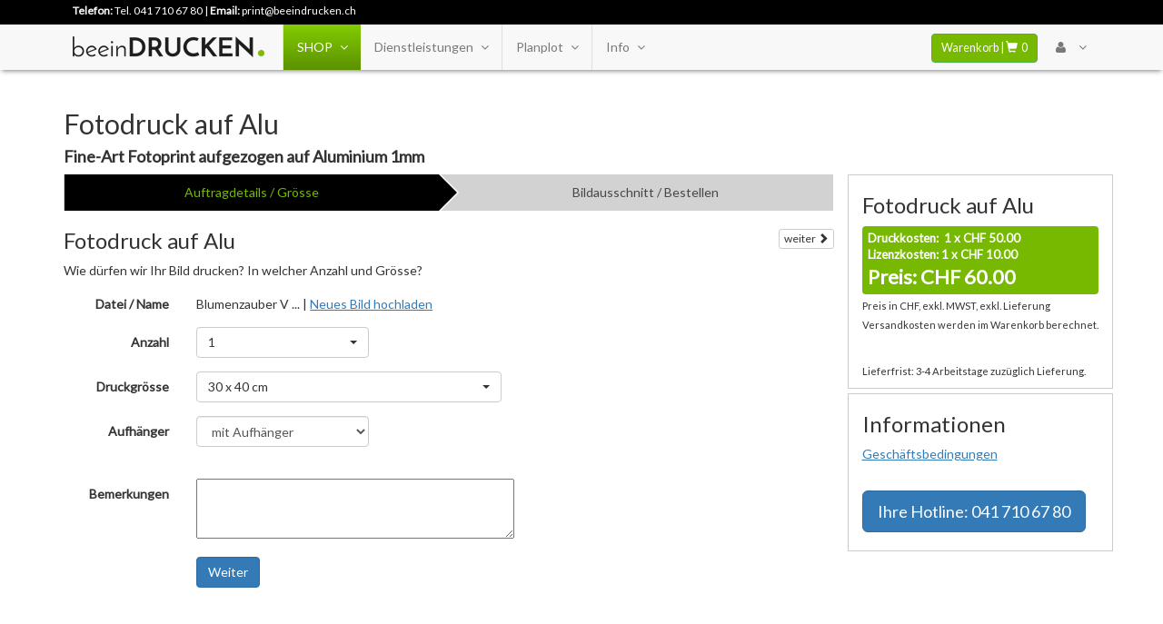

--- FILE ---
content_type: text/html;charset=UTF-8
request_url: https://www.beeindrucken.ch/shop/grossformat/posteralu/403
body_size: 10406
content:
<!DOCTYPE html>

<html lang="de">
<head>
		<meta charset="UTF-8">
	
		<title>beeinDRUCKEN. Druckerei in Zug, Luzern und online 
		</title>


		<meta property="og:image" content="layout/bd2019.jpg">
			 
		
			<meta name="description" content="beeinDRUCKEN AG, Digital Druckerei in Zug, Luzern und online. Drucken von Visitenkarten, Broschueren, Visitenkarten, Flyer u.v.m. in bester Schweizer Qualitaet.">
		
			<meta name="keywords" content="Digital Druckerei, Zug, Luzern, Schweiz, Visitenkarten, Broschueren, Leinwand ,Bilder, Leinwandbild, Fotoleinwand, Galerie, Online Druck, Online Druckerei, Drucken, Scannen, Scan, Planscan, Fotoscam, Flyer, Planplot, Kopierservice, Kopieren, Flyer, Karten, Aufziehen, Kaschierern, Poster">
		
		<meta name="viewport" content="width=device-width, initial-scale=1.0">

		<link rel="apple-touch-icon" sizes="57x57" href="/apple-icon-57x57.png">
		<link rel="apple-touch-icon" sizes="60x60" href="/apple-icon-60x60.png">
		<link rel="apple-touch-icon" sizes="72x72" href="/apple-icon-72x72.png">
		<link rel="apple-touch-icon" sizes="76x76" href="/apple-icon-76x76.png">
		<link rel="apple-touch-icon" sizes="114x114" href="/apple-icon-114x114.png">
		<link rel="apple-touch-icon" sizes="120x120" href="/apple-icon-120x120.png">
		<link rel="apple-touch-icon" sizes="144x144" href="/apple-icon-144x144.png">
		<link rel="apple-touch-icon" sizes="152x152" href="/apple-icon-152x152.png">
		<link rel="apple-touch-icon" sizes="180x180" href="/apple-icon-180x180.png">
		<link rel="icon" type="image/png" sizes="192x192"  href="/android-icon-192x192.png">
		<link rel="icon" type="image/png" sizes="32x32" href="/favicon-32x32.png">
		<link rel="icon" type="image/png" sizes="96x96" href="/favicon-96x96.png">
		<link rel="icon" type="image/png" sizes="16x16" href="/favicon-16x16.png">
		<link rel="manifest" href="/manifest.json">
		<meta name="msapplication-TileColor" content="#ffffff">
		<meta name="msapplication-TileImage" content="/ms-icon-144x144.png">
		<meta name="theme-color" content="#ffffff">
	
		<link rel="shortcut icon" href="https://www.beeindrucken.ch/layout/icons/beeindrucken.png" type="image/x-icon">

		<!-- JQUERY ADDONS -->
		<script type="text/javascript" src="https://www.beeindrucken.ch/js/bootstrap/jquery-1.11.2.min.js"></script>
		<link href="https://www.beeindrucken.ch/js/jfgallery/justifiedGallery.min.css" rel="stylesheet" type="text/css">


		<!-- BOOTSTRAP RESPONSIVE FRAMEWORK -->
		<link rel="stylesheet" href="https://www.beeindrucken.ch/layout/css/bootstrap.min.css">
		<script src="https://www.beeindrucken.ch/js/bootstrap/bootstrap.min.js"></script>

		

	
			<script type="text/javascript" src="https://www.beeindrucken.ch/js/jcrop/js/jquery.Jcrop.js"></script>
			<link rel="stylesheet" href="https://www.beeindrucken.ch/js/jcrop/css/jquery.Jcrop.css" type="text/css" />
		

	<link href="https://www.beeindrucken.ch/layout/css/beeindrucken.ch.css?version=023" rel="styleSheet" type="text/css" media="screen">

	
	
    
    <script type="text/javascript">
		var sessionTimeoutSeconds = 14400;
		var sessionTimeout = sessionTimeoutSeconds * 1000;
		setInterval(function(){window.location.href='#session.baseurl#';},sessionTimeout);
    </script>

	
	<script async src="https://www.googletagmanager.com/gtag/js?id=G-MNR7ZDQL3F"></script>
	<script>
	  window.dataLayer = window.dataLayer || [];
	  function gtag(){dataLayer.push(arguments);}
	  gtag('js', new Date());
	  gtag('config', 'G-MNR7ZDQL3F');
	</script>

	<style>
    @media (max-width: 767px) {
        .shop-menu .nav-tabs {width: 100%!important;border-right: none!important;border-bottom: 1px solid #555!important;}
        .shop-menu .tab-content {width: 100%!important;padding-left: 0!important;}
    }
    .shop-menu .active>a {background:#ccc!important;}
    .shop-menu .tab-pane {width: 100%!important;}
    .shop-menu .nav-tabs>li{padding: 0;margin-bottom: 0;}
    .shop-menu .nav-tabs>li:not([class*="col-"]) {width: 100%!important;}
    .shop-menu .nav-tabs>li>a, .shop-menu .nav-tabs>li.active>a, .shop-menu .nav-tabs>li.active>a:hover, .shop-menu .nav-tabs>li.active>a:focus {margin-right: 0;border-radius: 0; border: none;}
    
    
    @media (min-width: 768px) {
      .shop-menu .navbar .dropdown-toggle {margin-bottom: -1px;border-bottom: 1px solid transparent!important;}
      .shop-menu .navbar.navbar-fixed-bottom .dropdown-toggle {margin-top: -1px;border-top: 1px solid transparent!important;}
    }
	</style>

</head>


<body id="body_anchor">	
<div id="top_anchor"></div>


<div class="modal fade" id="confirm-delete" tabindex="-1" role="dialog" aria-labelledby="myModalLabel" aria-hidden="true" style="display:none;">
    <div class="modal-dialog">
        <div class="modal-content">
            <div class="modal-header">
               <h4>Eintrag L&ouml;schen</h4>
            </div>
            <div class="modal-body">
                Dieser Eintrag wird unwiederruflich gel&ouml;scht!
            </div>
            <div class="modal-footer">
                <button type="button" class="btn btn-default" data-dismiss="modal">Abbrechen</button>
                <button type="button" class="btn btn-danger btn-ok">L&ouml;schen</button>
            </div>
        </div>
    </div>
</div>

<script>
$(document).ready(function() {
    // Wenn das Modal geÃ¶ffnet wird, speichere das data-href im Button
    $('#confirm-delete').on('show.bs.modal', function(e) {
        var href = $(e.relatedTarget).data('href');
        $(this).find('.btn-ok').data('href', href);
    });

    // Beim Klick auf LÃ¶schen-Button: Weiterleitung
    $('#confirm-delete .btn-ok').click(function() {
        var href = $(this).data('href');
        window.location.href = href;
    });
});
</script>




<div class="row contact_panel hidden-sm hidden-xs">
	<div class="container">

		

		<div class="col-md-6">
			<strong>Telefon:</strong> <a href="tel:+417106780">Tel. 041 710 67 80</a> | <strong>Email:</strong> <a href="mailto:print@beeindrucken.ch">print@beeindrucken.ch</a>
		</div>
	</div>
</div>


<nav class="navbar navbar-fixed-top navbar-default" role="navigation">
    <div class="container">

    	<div class="navbar-header">

            <button type="button" class="navbar-toggle" data-toggle="collapse" data-target="#navbar-brand_size_lg">
                <span class="sr-only">Toggle navigation</span>
                <span class="icon-bar"></span><span class="icon-bar"></span><span class="icon-bar"></span>
            </button>

			
				<a class="navbar-brand hidden-xs" href="https://www.beeindrucken.ch"><img src="https://www.beeindrucken.ch/layout/img/logo.png" alt="HOME"></a>
				<a class="navbar-brand hidden-md hidden-lg hidden-sm" href="https://www.beeindrucken.ch"><img src="https://www.beeindrucken.ch/layout/img/logo.png" alt="HOME" style="width:150px; padding-top:5px;"></a>
			

		</div>

		<div class="collapse navbar-collapse" id="navbar-brand_size_lg">
            <!-- All items placed below, will be displayed in the mainbar even on small devices -->
            <ul class="nav navbar-nav navbar-left">
            	<li class="divider"></li>

				
					<li class="dropdown-grid dropdown-onhover">
   					<a data-toggle="dropdown" href="#" class="dropdown-toggle" style="background: rgb(92,145,0); background: linear-gradient(0deg, rgba(92,145,0,1) 0%, rgba(131,204,2,1) 100%, rgba(155,241,3,1) 100%); color:#fff;">SHOP<span class="caret"></span></a>
						 <ul class="dropdown-menu col-xs-12 col-sm-10 col-md-8 col-lg-6 shop-menu" role="menu">
      						<li>
								




<ul class="col-lg-6 col-md-6 col-sm-6 col-xs-12" role="tablist" style="border-bottom: none;border-right: 1px solid #555;">
    
        <li role="presentation" class="active" >
            <a href="#tab1" aria-controls="tab1" role="tab" data-toggle="tab" aria-expanded="true">Favoriten <i class="hidden-xs fa fa-angle-right pull-right"></i></a>
        </li>
    
        <li role="presentation" >
            <a href="#tab2" aria-controls="tab2" role="tab" data-toggle="tab" aria-expanded="true">Werbung <i class="hidden-xs fa fa-angle-right pull-right"></i></a>
        </li>
    
        <li role="presentation" >
            <a href="#tab3" aria-controls="tab3" role="tab" data-toggle="tab" aria-expanded="true">Geschäftsdrucksachen <i class="hidden-xs fa fa-angle-right pull-right"></i></a>
        </li>
    
        <li role="presentation" >
            <a href="#tab4" aria-controls="tab4" role="tab" data-toggle="tab" aria-expanded="true">Schule / Weiterbildung <i class="hidden-xs fa fa-angle-right pull-right"></i></a>
        </li>
    
        <li role="presentation" >
            <a href="#tab5" aria-controls="tab5" role="tab" data-toggle="tab" aria-expanded="true">Vereine <i class="hidden-xs fa fa-angle-right pull-right"></i></a>
        </li>
    
        <li role="presentation" >
            <a href="#tab6" aria-controls="tab6" role="tab" data-toggle="tab" aria-expanded="true">Plakate / Banner <i class="hidden-xs fa fa-angle-right pull-right"></i></a>
        </li>
    
        <li role="presentation" >
            <a href="#tab7" aria-controls="tab7" role="tab" data-toggle="tab" aria-expanded="true">Poster <i class="hidden-xs fa fa-angle-right pull-right"></i></a>
        </li>
    
        <li role="presentation" >
            <a href="#tab8" aria-controls="tab8" role="tab" data-toggle="tab" aria-expanded="true">Fine-Art <i class="hidden-xs fa fa-angle-right pull-right"></i></a>
        </li>
    
        <li role="presentation" >
            <a href="#tab9" aria-controls="tab9" role="tab" data-toggle="tab" aria-expanded="true">Spezielles <i class="hidden-xs fa fa-angle-right pull-right"></i></a>
        </li>
    
    <li class="divider"></li>
    <li role="presentation" >
        <a href="#tabX1" aria-controls="tab#i#" role="tab" data-toggle="tab" aria-expanded="true">Vorlagen <i class="hidden-xs fa fa-angle-right pull-right"></i>
        <span class="desc">Druckprodukte online gestalten</span></a>
    </li>
    <li role="presentation" >
        <a href="#tabX2" aria-controls="tab#i#" role="tab" data-toggle="tab" aria-expanded="true">Produkte <i class="hidden-xs fa fa-angle-right pull-right"></i>
        <span class="desc">Papeterie und andere Artikel</span></a>
    </li>
    <li role="presentation" >
        <a href="#tabX3" aria-controls="tab#i#" role="tab" data-toggle="tab" aria-expanded="true">Poster <i class="hidden-xs fa fa-angle-right pull-right"></i>
        <span class="desc">ab unserer Fotogalerie</span></a>
    </li>

    
    
</ul>

<div class="tab-content col-lg-6 col-md-6 col-sm-6 col-xs-12 no-padding">

    <div role="tabpanel" class="tab-pane active" id="tab1">
         <ul class="nav nav-tabs col-lg-12 col-md-12 col-sm-12" role="tablist" style="float: left; border-bottom: none;">
        
        <li role="presentation" class="">
            <a href="https://www.beeindrucken.ch/shop/pr/visitenkarten" aria-expanded="true">Visitenkarten</a>
         </li>
	
        <li role="presentation" class="">
            <a href="https://www.beeindrucken.ch/shop/kleinformat/diplomarbeit" aria-expanded="true">Diplomarbeit</a>
         </li>
	
        <li role="presentation" class="">
            <a href="https://www.beeindrucken.ch/shop/kleinformat/karten" aria-expanded="true">Karten</a>
         </li>
	
        <li role="presentation" class="">
            <a href="https://www.beeindrucken.ch/shop/pr/postkarten" aria-expanded="true">Postkarten</a>
         </li>
	
        <li role="presentation" class="">
            <a href="https://www.beeindrucken.ch/shop/kleinformat/flyer" aria-expanded="true">Flyer</a>
         </li>
	
        <li role="presentation" class="">
            <a href="https://www.beeindrucken.ch/shop/kleinformat/falzflyer" aria-expanded="true">Falzflyer</a>
         </li>
	
        <li role="presentation" class="">
            <a href="https://www.beeindrucken.ch/shop/kleinformat/banner" aria-expanded="true">Blache - Banner</a>
         </li>
	
        <li role="presentation" class="">
            <a href="https://www.beeindrucken.ch/shop/kleinformat/rollup" aria-expanded="true">Roll-Up Banner</a>
         </li>
	
        <li role="presentation" class="">
            <a href="https://www.beeindrucken.ch/shop/kleinformat/broschueren" aria-expanded="true">Broschüren</a>
         </li>
	
        <li role="presentation" class="">
            <a href="https://www.beeindrucken.ch/shop/kleinformat/couvert" aria-expanded="true">Couvert</a>
         </li>
	
            <li role="presentation" class="">
                <a href="https://www.beeindrucken.ch/shop/grossformat/fotoleinwand" aria-expanded="true">Foto Leinwand</a>
            </li>
	  	
            <li role="presentation" class="">
                <a href="https://www.beeindrucken.ch/shop/grossformat/posterdibond" aria-expanded="true">Fotodruck auf Dibond</a>
            </li>
	  	
        </ul>
    </div>

    <div role="tabpanel" class="tab-pane" id="tab2">
         <ul class="nav nav-tabs col-lg-12 col-md-12 col-sm-12" role="tablist" style="float: left; border-bottom: none;">
        
        <li role="presentation" class="">
            <a href="https://www.beeindrucken.ch/shop/kleinformat/flyer" aria-expanded="true">Flyer</a>
         </li>
	
        <li role="presentation" class="">
            <a href="https://www.beeindrucken.ch/shop/kleinformat/plakate" aria-expanded="true">Plakate A4/A3</a>
         </li>
	
        <li role="presentation" class="">
            <a href="https://www.beeindrucken.ch/shop/kleinformat/plakateapg" aria-expanded="true">Plakate APG</a>
         </li>
	
        <li role="presentation" class="">
            <a href="https://www.beeindrucken.ch/shop/pr/postkarten" aria-expanded="true">Postkarten</a>
         </li>
	
        <li role="presentation" class="">
            <a href="https://www.beeindrucken.ch/shop/kleinformat/broschueren" aria-expanded="true">Broschüren</a>
         </li>
	
        <li role="presentation" class="">
            <a href="https://www.beeindrucken.ch/shop/kleinformat/banner" aria-expanded="true">Blache - Banner</a>
         </li>
	
        <li role="presentation" class="">
            <a href="https://www.beeindrucken.ch/shop/kleinformat/rollup" aria-expanded="true">Roll-Up Banner</a>
         </li>
	
        </ul>
    </div>

    <div role="tabpanel" class="tab-pane" id="tab3">
         <ul class="nav nav-tabs col-lg-12 col-md-12 col-sm-12" role="tablist" style="float: left; border-bottom: none;">
        
        <li role="presentation" class="">
            <a href="https://www.beeindrucken.ch/shop/pr/visitenkarten" aria-expanded="true">Visitenkarten</a>
         </li>
	
        <li role="presentation" class="">
            <a href="https://www.beeindrucken.ch/shop/kleinformat/couvert" aria-expanded="true">Couvert</a>
         </li>
	
        <li role="presentation" class="">
            <a href="https://www.beeindrucken.ch/shop/kleinformat/briefpapier" aria-expanded="true">Briefpapier</a>
         </li>
	
        <li role="presentation" class="">
            <a href="https://www.beeindrucken.ch/shop/kleinformat/broschueren" aria-expanded="true">Broschüren</a>
         </li>
	
        <li role="presentation" class="">
            <a href="https://www.beeindrucken.ch/shop/kleinformat/flyer" aria-expanded="true">Flyer</a>
         </li>
	
        <li role="presentation" class="">
            <a href="https://www.beeindrucken.ch/shop/kleinformat/digitaldruck" aria-expanded="true">Digitaldruck</a>
         </li>
	
        </ul>
    </div>

    <div role="tabpanel" class="tab-pane" id="tab4">
         <ul class="nav nav-tabs col-lg-12 col-md-12 col-sm-12" role="tablist" style="float: left; border-bottom: none;">
        
        <li role="presentation" class="">
            <a href="https://www.beeindrucken.ch/shop/kleinformat/diplomarbeit" aria-expanded="true">Diplomarbeit</a>
         </li>
	
        <li role="presentation" class="">
            <a href="https://www.beeindrucken.ch/shop/kleinformat/plakate" aria-expanded="true">Plakate A4/A3</a>
         </li>
	
        </ul>
    </div>

    <div role="tabpanel" class="tab-pane" id="tab5">
         <ul class="nav nav-tabs col-lg-12 col-md-12 col-sm-12" role="tablist" style="float: left; border-bottom: none;">
        
        <li role="presentation" class="">
            <a href="https://www.beeindrucken.ch/shop/kleinformat/vereinshefte" aria-expanded="true">Vereinsheft</a>
         </li>
	
        <li role="presentation" class="">
            <a href="https://www.beeindrucken.ch/shop/kleinformat/vereinsheftmitsponsoring" aria-expanded="true">Vereinsheft mit Sponsoring</a>
         </li>
	
        <li role="presentation" class="">
            <a href="https://www.beeindrucken.ch/shop/kleinformat/flyer" aria-expanded="true">Flyer</a>
         </li>
	
        <li role="presentation" class="">
            <a href="https://www.beeindrucken.ch/shop/kleinformat/plakate" aria-expanded="true">Plakate A4/A3</a>
         </li>
	
        </ul>
    </div>

    <div role="tabpanel" class="tab-pane" id="tab6">
         <ul class="nav nav-tabs col-lg-12 col-md-12 col-sm-12" role="tablist" style="float: left; border-bottom: none;">
        
        <li role="presentation" class="">
            <a href="https://www.beeindrucken.ch/shop/kleinformat/plakate" aria-expanded="true">Plakate A4/A3</a>
         </li>
	
        <li role="presentation" class="">
            <a href="https://www.beeindrucken.ch/shop/kleinformat/plakateapg" aria-expanded="true">Plakate APG</a>
         </li>
	
        <li role="presentation" class="">
            <a href="https://www.beeindrucken.ch/shop/kleinformat/banner" aria-expanded="true">Blache - Banner</a>
         </li>
	
        <li role="presentation" class="">
            <a href="https://www.beeindrucken.ch/shop/kleinformat/rollup" aria-expanded="true">Roll-Up Banner</a>
         </li>
	
        </ul>
    </div>

    <div role="tabpanel" class="tab-pane" id="tab7">
         <ul class="nav nav-tabs col-lg-12 col-md-12 col-sm-12" role="tablist" style="float: left; border-bottom: none;">
        
            <li role="presentation" class="">
                <a href="https://www.beeindrucken.ch/shop/grossformat/fotoleinwand" aria-expanded="true">Foto Leinwand</a>
            </li>
	  	
            <li role="presentation" class="">
                <a href="https://www.beeindrucken.ch/shop/grossformat/fineartfoto" aria-expanded="true">Fotopapier satin</a>
            </li>
	  	
            <li role="presentation" class="">
                <a href="https://www.beeindrucken.ch/shop/grossformat/posteralu" aria-expanded="true">Fotodruck auf Alu</a>
            </li>
	  	
            <li role="presentation" class="">
                <a href="https://www.beeindrucken.ch/shop/grossformat/posterforex" aria-expanded="true">Fotodruck auf Forex</a>
            </li>
	  	
            <li role="presentation" class="">
                <a href="https://www.beeindrucken.ch/shop/grossformat/easytack" aria-expanded="true">Klebeposter</a>
            </li>
	  	
            <li role="presentation" class="">
                <a href="https://www.beeindrucken.ch/shop/grossformat/acrylglas" aria-expanded="true">Acrylglas</a>
            </li>
	  	
            <li role="presentation" class="">
                <a href="https://www.beeindrucken.ch/shop/grossformat/posterdibond" aria-expanded="true">Fotodruck auf Dibond</a>
            </li>
	  	
            <li role="presentation" class="">
                <a href="https://www.beeindrucken.ch/shop/grossformat/hahnemuehlephotorag" aria-expanded="true">Hahnemühle Photo Rag 188g</a>
            </li>
	  	
            <li role="presentation" class="">
                <a href="https://www.beeindrucken.ch/shop/grossformat/hahnemuehlephotoglossy" aria-expanded="true">Hahnemühle Photo Glossy 260g</a>
            </li>
	  	
        </ul>
    </div>

    <div role="tabpanel" class="tab-pane" id="tab8">
         <ul class="nav nav-tabs col-lg-12 col-md-12 col-sm-12" role="tablist" style="float: left; border-bottom: none;">
        
            <li role="presentation" class="">
                <a href="https://www.beeindrucken.ch/shop/grossformat/acrylglas" aria-expanded="true">Acrylglas</a>
            </li>
	  	
            <li role="presentation" class="">
                <a href="https://www.beeindrucken.ch/shop/grossformat/hahnemuehlephotorag" aria-expanded="true">Hahnemühle Photo Rag 188g</a>
            </li>
	  	
            <li role="presentation" class="">
                <a href="https://www.beeindrucken.ch/shop/grossformat/posterdibond" aria-expanded="true">Fotodruck auf Dibond</a>
            </li>
	  	
            <li role="presentation" class="">
                <a href="https://www.beeindrucken.ch/shop/grossformat/posteralu" aria-expanded="true">Fotodruck auf Alu</a>
            </li>
	  	
        </ul>
    </div>

    <div role="tabpanel" class="tab-pane" id="tab9">
         <ul class="nav nav-tabs col-lg-12 col-md-12 col-sm-12" role="tablist" style="float: left; border-bottom: none;">
        
        <li role="presentation" class="">
            <a href="https://www.beeindrucken.ch/shop/kleinformat/banner" aria-expanded="true">Blache - Banner</a>
         </li>
	
        <li role="presentation" class="">
            <a href="https://www.beeindrucken.ch/shop/kleinformat/rollup" aria-expanded="true">Roll-Up Banner</a>
         </li>
	
        <li role="presentation" class="">
            <a href="https://www.beeindrucken.ch/shop/kleinformat/anhaenger" aria-expanded="true">Anhänger</a>
         </li>
	
        <li role="presentation" class="">
            <a href="https://www.beeindrucken.ch/shop/kleinformat/digitaldruck" aria-expanded="true">Digitaldruck</a>
         </li>
	
        <li role="presentation" class="">
            <a href="https://www.beeindrucken.ch/shop/pr/tragetaschen" aria-expanded="true">Tragetaschen</a>
         </li>
	
            <li role="presentation" class="">
                <a href="https://www.beeindrucken.ch/shop/grossformat/leinwandaufforex" aria-expanded="true">Leinwand auf Forex</a>
            </li>
	  	
        </ul>
    </div>

    <div role="tabpanel" class="tab-pane" id="tabX1">
         <ul class="nav nav-tabs col-lg-12 col-md-12 col-sm-12" role="tablist" style="float: left; border-bottom: none;">
                <li class="dropdown-header">Vorlagen Online Designer</li>
                <li class="divider no-margin"></li>
            
		        <li role="presentation" class="">
                    <a href="https://www.beeindrucken.ch/content/designervorlagen#Visitenkarten" aria-expanded="true">Visitenkarten</a>
                </li>
			
		        <li role="presentation" class="">
                    <a href="https://www.beeindrucken.ch/content/designervorlagen#Couvert" aria-expanded="true">Couvert</a>
                </li>
			
		        <li role="presentation" class="">
                    <a href="https://www.beeindrucken.ch/content/designervorlagen#Weihnachtskarten" aria-expanded="true">Weihnachtskarten</a>
                </li>
			
		        <li role="presentation" class="">
                    <a href="https://www.beeindrucken.ch/content/designervorlagen#Tragetasche" aria-expanded="true">Tragetasche</a>
                </li>
			
		        <li role="presentation" class="">
                    <a href="https://www.beeindrucken.ch/content/designervorlagen#Karten" aria-expanded="true">Karten</a>
                </li>
			
		        <li role="presentation" class="">
                    <a href="https://www.beeindrucken.ch/content/designervorlagen#Postkarten" aria-expanded="true">Postkarten</a>
                </li>
			
		        <li role="presentation" class="">
                    <a href="https://www.beeindrucken.ch/content/designervorlagen#Hochzeitskarten" aria-expanded="true">Hochzeitskarten</a>
                </li>
			
		        <li role="presentation" class="">
                    <a href="https://www.beeindrucken.ch/content/designervorlagen#Geburtskarten" aria-expanded="true">Geburtskarten</a>
                </li>
			
		        <li role="presentation" class="">
                    <a href="https://www.beeindrucken.ch/content/designervorlagen#Anhänger" aria-expanded="true">Anhänger</a>
                </li>
			
        </ul>
    </div>

    
    

    <div role="tabpanel" class="tab-pane" id="tabX2">
         <ul class="nav nav-tabs col-lg-12 col-md-12 col-sm-12" role="tablist" style="float: left; border-bottom: none;">
                <li class="dropdown-header">Produktkategorien</li>
                <li class="divider no-margin"></li>
            
		        <li role="presentation" class="">
                    <a href="https://www.beeindrucken.ch/produkte/1" aria-expanded="true">Schreibtisch</a>
                </li>
			
		        <li role="presentation" class="">
                    <a href="https://www.beeindrucken.ch/produkte/17" aria-expanded="true">Aufkleber</a>
                </li>
			
		        <li role="presentation" class="">
                    <a href="https://www.beeindrucken.ch/produkte/7" aria-expanded="true">Couvert</a>
                </li>
			
		        <li role="presentation" class="">
                    <a href="https://www.beeindrucken.ch/produkte/3" aria-expanded="true">Aufhänger</a>
                </li>
			
		        <li role="presentation" class="">
                    <a href="https://www.beeindrucken.ch/produkte/4" aria-expanded="true">Schreibutensilien</a>
                </li>
			
        </ul>
    </div>

    
    

     <div role="tabpanel" class="tab-pane" id="tabX3">
         <ul class="nav nav-tabs col-lg-12 col-md-12 col-sm-12" role="tablist" style="float: left; border-bottom: none;">
                <li class="dropdown-header">Poster Galerie Kategorien</li>
                <li class="divider no-margin"></li>
                
		        <li role="presentation" class="">
                    <a href="https://www.beeindrucken.ch/galerie/category/19" aria-expanded="true">Architektur</a>
                </li>
                
		        <li role="presentation" class="">
                    <a href="https://www.beeindrucken.ch/galerie/category/1" aria-expanded="true">Business</a>
                </li>
                
		        <li role="presentation" class="">
                    <a href="https://www.beeindrucken.ch/galerie/category/2" aria-expanded="true">Essen und Trinken</a>
                </li>
                
		        <li role="presentation" class="">
                    <a href="https://www.beeindrucken.ch/galerie/category/18" aria-expanded="true">Fahrzeuge</a>
                </li>
                
		        <li role="presentation" class="">
                    <a href="https://www.beeindrucken.ch/galerie/category/20" aria-expanded="true">Ferien</a>
                </li>
                
		        <li role="presentation" class="">
                    <a href="https://www.beeindrucken.ch/galerie/category/8" aria-expanded="true">Forschung und Medizin</a>
                </li>
                
		        <li role="presentation" class="">
                    <a href="https://www.beeindrucken.ch/galerie/category/9" aria-expanded="true">Freizeit und Sport</a>
                </li>
                
		        <li role="presentation" class="">
                    <a href="https://www.beeindrucken.ch/galerie/category/4" aria-expanded="true">Gesundheit und Pflege</a>
                </li>
                
		        <li role="presentation" class="">
                    <a href="https://www.beeindrucken.ch/galerie/category/6" aria-expanded="true">Illustrationen und Skizzen</a>
                </li>
                
		        <li role="presentation" class="">
                    <a href="https://www.beeindrucken.ch/galerie/category/15" aria-expanded="true">Industrie</a>
                </li>
                
		        <li role="presentation" class="">
                    <a href="https://www.beeindrucken.ch/galerie/category/12" aria-expanded="true">Kunst</a>
                </li>
                
		        <li role="presentation" class="">
                    <a href="https://www.beeindrucken.ch/galerie/category/17" aria-expanded="true">Makro</a>
                </li>
                
		        <li role="presentation" class="">
                    <a href="https://www.beeindrucken.ch/galerie/category/5" aria-expanded="true">Mode</a>
                </li>
                
		        <li role="presentation" class="">
                    <a href="https://www.beeindrucken.ch/galerie/category/7" aria-expanded="true">Natur</a>
                </li>
                
		        <li role="presentation" class="">
                    <a href="https://www.beeindrucken.ch/galerie/category/13" aria-expanded="true">Objekte und Equipment</a>
                </li>
                
		        <li role="presentation" class="">
                    <a href="https://www.beeindrucken.ch/galerie/category/14" aria-expanded="true">Personen</a>
                </li>
                
		        <li role="presentation" class="">
                    <a href="https://www.beeindrucken.ch/galerie/category/22" aria-expanded="true">Planzen und Blumen</a>
                </li>
                
		        <li role="presentation" class="">
                    <a href="https://www.beeindrucken.ch/galerie/category/10" aria-expanded="true">Reise und Landschaften</a>
                </li>
                
		        <li role="presentation" class="">
                    <a href="https://www.beeindrucken.ch/galerie/category/16" aria-expanded="true">Technologie</a>
                </li>
                
		        <li role="presentation" class="">
                    <a href="https://www.beeindrucken.ch/galerie/category/11" aria-expanded="true">Unterhaltung</a>
                </li>
                
                <li class="divider no-margin"></li>
                <li role="presentation" class="">
                    <a href="https://www.beeindrucken.ch/galerie" aria-expanded="true">Galerie durchsuchen</a>
                </li>
        </ul>
    </div>
    
</div>




<script>// Prevent unexpected menu close
    $(window).load(function(){ $(document).on('click', '.navbar .dropdown-menu', function(e){e.stopPropagation();})});

    // Tabs on hover
    
 </script>
 
      						</li>
      					</ul>
  					</li>
				

                <li class="dropdown-wide dropdown-onhover hidden-sm">
   				<a data-toggle="dropdown" href="#" class="dropdown-toggle">Dienstleistungen<span class="caret"></span></a>
      				 <ul class="dropdown-menu" role="menu">
      					<li>
							
		<div class="col-sm-12 col-lg-3 col-md-3">
			<h4 style="border-bottom: 1px solid #555; padding-left:15px; margin-bottom:10px;">Kleinformat</h4>
			 <ul>
                  <li><a href="https://www.beeindrucken.ch/digitaldruck">Digitaldruck</a></li>
                  <li><a href="https://www.beeindrucken.ch/offsetdruck">Offsetdruck</a></li>
                  <li><a href="https://www.beeindrucken.ch/visitenkarten">Visitenkarten</a></li>
				  <li><a href="https://www.beeindrucken.ch/karten">Karten</a></li>
				  <li><a href="https://www.beeindrucken.ch/faltkarten">Faltkarten</a></li>
				  <li><a href="https://www.beeindrucken.ch/postkarten">Postkarten</a></li>
				  <li><a href="https://www.beeindrucken.ch/broschueren">Brosch&uuml;ren</a></li>
				  <li><a href="https://www.beeindrucken.ch/flyer">Flyer</a></li>
				  <li><a href="https://www.beeindrucken.ch/diplomarbeit">Diplomarbeit</a></li>
                  <li><a href="https://www.beeindrucken.ch/kleber">Kleber & Sticker</a></li>
                  <li><a href="https://www.beeindrucken.ch/kopierservice">Kopierservice</a></li>
             </ul>	
		</div>
		<div class="col-sm-12 col-lg-3 col-md-4">
			<h4 style="border-bottom: 1px solid #555; padding-left:15px; margin-bottom:10px;">Grossformat</h4>
			<ul>
                <li><a href="https://www.beeindrucken.ch/fineart">Fine-Art Print</a></li>
				<li><a href="https://www.beeindrucken.ch/poster">Poster drucken</a></li>
				<li><a href="https://www.beeindrucken.ch/leinwand">Leinwandbilder</a></li>
				<li><a href="https://www.beeindrucken.ch/plakate">Plakate</a></li>
				<li><a href="https://www.beeindrucken.ch/planplot">Planplot</a></li>
				<li><a href="https://www.beeindrucken.ch/plankopie">Plankopie</a></li>
				<li><a href="https://www.beeindrucken.ch/planscan">Planscan</a></li>
				<li><a href="https://www.beeindrucken.ch/vektorisieren">Vektorisieren</a></li>
            </ul>
		</div>
		<div class="col-sm-12 col-lg-3 col-md-4">
			<h4 style="border-bottom: 1px solid #555; padding-left:15px; margin-bottom:10px;">Weitere</h4>
			<ul>
                <li><a href="https://www.beeindrucken.ch/beschriften">Beschriften</a></li>
				<li><a href="https://www.beeindrucken.ch/signaletik">Signaletik</a></li>
				<li><a href="https://www.beeindrucken.ch/textildruck">Textildruck</a></li>
                <li><a href="https://www.beeindrucken.ch/content/personalisieren">Personalisieren</a></li>
				<li><a href="https://www.beeindrucken.ch/content/ausruesten">Ausr&uuml;sten</a></li>
				<li><a href="https://www.beeindrucken.ch/content/binden">Binden</a></li>
				<li><a href="https://www.beeindrucken.ch/content/veredeln">Veredeln</a></li>
				<li><a href="https://www.beeindrucken.ch/content/gestaltung">Satz und Gestaltung</a></li>
				<li><a href="https://www.beeindrucken.ch/content/lieferservice">Lieferservice</a></li>

				
            </ul>
		</div>
		
	
      					</li>
      				</ul>
  				</li>

				<li class="divider"></li>

                <li class="dropdown-grid dropdown-onhover">
   					<a data-toggle="dropdown" href="#" class="dropdown-toggle">Planplot<span class="caret"></span></a>
					<div class="dropdown-grid-wrapper">
      				 <ul class="dropdown-menu col-xs-12 col-sm-8 col-md-6 col-lg-4" role="menu">
      					<li>
							
		<h4 style="border-bottom: 1px solid #555; padding-left:15px; margin-bottom:10px;">Plotdienstleistungen</h4>
	
		<ul class="col-sm-12">
		 	<li><a href="https://www.rhmail.ch" target="_blank"><strong>RHMAIL</strong> | Projektverwaltung</a></li>
			<li><a href="https://www.fastplot.ch" target="_blank"><strong>Fastplot</strong> | Planplot Auftragstool</a></li>
			<li><a href="https://tc.fastplot.ch" target="_blank"><strong>Fastplot TC!</strong> | Plotten ab Trimble Connect</a></li>
        </ul>	
	
      					</li>
      				</ul>
					</div>
  				</li>

				<li class="divider"></li>

				
				
  				<li class="dropdown-grid dropdown-onhover">
   					<a data-toggle="dropdown" href="#" class="dropdown-toggle">Info<span class="caret"></span></a>
      				 <div class="dropdown-grid-wrapper">
      				 <ul class="dropdown-menu col-xs-12 col-sm-5 col-md-6 col-lg-6" role="menu">
      					<li>
							
		<h4 style="border-bottom: 1px solid #555; padding-left:15px; margin-bottom:10px;">Über Uns</h4>

	
		<ul class="col-sm-12 col-lg-4 col-md-4">
		
		 	<li><a href="https://www.beeindrucken.ch/ueberuns">Wer sind wir</a></li>
			<li><a href="https://www.beeindrucken.ch/kontakt">Kontakt</a></li>
			<li><a href="https://www.beeindrucken.ch/jobs">Offene Stellen</a></li>
        </ul>	

		<ul class="col-sm-12 col-lg-4 col-md-4">
			<li><a href="https://www.beeindrucken.ch/oeffnungszeiten">Öffnungszeiten</a></li>
			<li><a href="https://www.beeindrucken.ch/zug">Standort Zug</a></li>
			<li><a href="https://www.beeindrucken.ch/luzern">Standort Luzern</a></li>
        </ul>

		<ul class="col-sm-12 col-lg-4 col-md-4">
			<li><a href="https://www.beeindrucken.ch/versand">Lieferung und Versand</a></li>
          	<li><a href="https://www.beeindrucken.ch/dateiupload">Datei Upload</a></li>
			<li><a href="https://www.beeindrucken.ch/klimaneutral">Klimaneutral</a></li>
		</ul>

      					</li>
      				</ul>
      				</div>
  				</li>
			
            </ul>

            <ul class="nav navbar-nav navbar-right">
             	
  					<li>
  						 <a href="https://www.beeindrucken.ch/index.cfm/shop/warenkorb" title="Warenkorb &ouml;ffnen" class="btn btn-success" style="background-color:#76B900; color:#fff; font-size:0.9em; padding:5px 10px 5px 10px; margin:10px 5px 0 0;">
							<span class="hidden-sm hidden-md">Warenkorb | </span><span class="glyphicon glyphicon-shopping-cart"></span>&nbsp;&nbsp;<span id="wk_itemcount">0
						</a>
  					</li>

               <li class="dropdown-grid dropdown-onhover">
                	<a data-toggle="dropdown" href="#" class="dropdown-toggle" aria-label="User Menu Login">
                		<i class="fa fa-user"></i>&nbsp;<span class="hidden-sm hidden-md hidden-lg">Login</span>
                		<span class="caret"></span>
                	</a>

                	<div class="dropdown-grid-wrapper" role="menu" style="direction: rtl; float: right;">
                		<ul class="dropdown-menu col-xs-12 col-sm-8 col-md-6 col-lg-4" role="menu">
                            <li>
                            	

	<h4 style="border-bottom: 1px solid #555; padding-left:15px; margin-bottom:10px;">Anmelden</h4>
    <form action="https://www.beeindrucken.ch/users/login" method="post" id="loginform" class="form-horizontal" role="form">
		<div class="form-group">
        	<label for="login_email" class="col-sm-3 control-label">Email</label>
            <div class="col-sm-9">
                 <input type="email" id="login_email" name="email" class="form-control" autocomplete="off" placeholder="Email" required>
			</div>
		</div>
		
		<div class="form-group">
			<label for="login_password" class="col-sm-3 control-label">Passwort</label>
			<div class="col-sm-9">
				<input type="password" id="login_password" name="password" minlength="4" maxlength="20" class="form-control" autocomplete="off" placeholder="Passwort" required>
			</div>
		</div>
		
		<div class="form-group">
			<div class="col-sm-offset-3 col-sm-5">
            	<!--<div class="checkbox"><label><input type="checkbox">speichern</label></div>-->
       		</div>
       
        <div class="col-sm-4"><button type="submit" name="login" class="btn btn-primary">Anmelden</button></div>
		</div>
	</form>
	<p>Haben Sie noch kein Login? <a href="https://www.beeindrucken.ch/users/register">Jetzt registrieren</a></p>
	<p>Ben&ouml;tigen Sie ein neues Passwort? <a href="https://www.beeindrucken.ch/users/passwortvergessen">Passwort zur&uuml;cksetzen</a></p>
	
	<script language="Javascript">
	 jQuery(function() {
		$('#loginform').validator().on('submit', function (e) {
	  		if (e.isDefaultPrevented()) {
	  			$('#login_email').focus();
	  		} else {
	      		return true;
		  	}
		  	return false;
		});
 	 });
	</script>


                            </li>
                		</ul>
                	</div>
  				</li>

  				
  			</ul>
        </div>

    </div>
</nav>

<script>
    $( window ).load(function() {
        $(document).on('click', '.navbar .dropdown-menu', function(e) {e.stopPropagation();})
    });
</script> 

	<div class="container shopframe">
	
		<h2>Fotodruck auf Alu</h2>
		<h4><b>Fine-Art Fotoprint aufgezogen auf Aluminium 1mm</b>
</h4>
	
	  <div class="row">
		<div class="col-sm-8 col-lg-9 col-md-9" style="min-height:600px;">

		
	
<form action="https://www.beeindrucken.ch/index.cfm/shop/grossformat/warenkorb" method="post" id="lrg_bestellform" class="form-horizontal">

<ul class="nav nav-pills nav-justified nav-wizard product_tabs">
		<li class="active"><a data-toggle="tab" href="#lrg_details">Auftragdetails / Grösse</a><div class="nav-arrow"></li>
		<li><div class="nav-wedge"></div><a data-toggle="tab" href="#lrg_cut">Bildausschnitt / Bestellen</a></li>
</ul>

<div class="tab-content">
	<div id="lrg_details" class="tab-pane fade in active">
		
		<div class="backfwd">
			<a href="javascript:tabFwd();" class="btn btn-default btn-xs">weiter <span class="glyphicon glyphicon-chevron-right"></span></a>
		</div>
		
		<h3>Fotodruck auf Alu</h3>
		<p>Wie dürfen wir Ihr Bild drucken? In welcher Anzahl und Grösse?</p>
		
		<div class="form-group">
   			<label class="control-label col-sm-2" for="imagename" >Datei / Name</label>
   			<div class="col-sm-7" style="margin-top:7px;">Blumenzauber V                ...
   				| <a href="https://www.beeindrucken.ch/index.cfm/shop/grossformat/upload" class="smalllink">Neues Bild hochladen</a>
   			</div>
		</div>
		
		
			<div id="anzahl">
				
<div class="form-group">
   	<label class="control-label col-sm-2" for="anzahl">Anzahl</label>
   	<div class="col-sm-3">
   		<select name="anzahl" id="sel_anzahl" class="selecter form-control selectpicker">
			<option value="1">1</option>
			<option value="2">2</option>
			<option value="3">3</option>
			<option value="4">4</option>
			<option value="5">5</option>
			<option value="6">6</option>
			<option value="7">7</option>
			<option value="8">8</option>
			<option value="9">9</option>
			<option value="10">10</option>
		</select>
	</div>
</div>

			</div>
				
			<div id="formate">
				
	<div class="form-group">
	<label class="control-label col-sm-2" for="formatid">Druckgrösse</label>
	<div class="col-sm-5">
		<select name="formatid" id="sel_formatid" class="selecter form-control selectpicker show-tick">
		
		
			<option value="154" selected  data-subtext=" CHF 45.00">30 x 40 cm</option>
		
		
			<option value="155"   data-subtext=" CHF 49.00">40 x 40 cm</option>
		
		
			<option value="156"   data-subtext=" CHF 59.00">40 x 50 cm</option>
		
		
			<option value="157"   data-subtext=" CHF 68.00">40 x 60 cm</option>
		
		
			<option value="158"   data-subtext=" CHF 92.00">40 x 90 cm</option>
		
		
			<option value="159"   data-subtext=" CHF 98.00">40 x 100 cm</option>
		
		
			<option value="160"   data-subtext=" CHF 84.00">50 x 60 cm</option>
		
		
			<option value="161"   data-subtext=" CHF 91.00">50 x 70 cm</option>
		
		
			<option value="162"   data-subtext=" CHF 96.00">60 x 60 cm</option>
		
		
			<option value="163"   data-subtext=" CHF 121.00">60 x 80 cm</option>
		
		
			<option value="164"   data-subtext=" CHF 127.00">60 x 84 cm</option>
		
		
			<option value="165"   data-subtext=" CHF 130.00">60 x 90 cm</option>
		
		
			<option value="166"   data-subtext=" CHF 176.00">60 x 120 cm</option>
		
		
			<option value="167"   data-subtext=" CHF 159.00">70 x 100 cm</option>
		
		
			<option value="168"   data-subtext=" CHF 149.00">80 x 80 cm</option>
		
		
			<option value="169"   data-subtext=" CHF 219.00">80 x 120 cm</option>
		
		
			<option value="232"   data-subtext=" CHF 228.00">84 x 120 cm</option>
		
		</select>
	</div>
  </div>

			</div>
				
			
				
			
				<div id="aufhaenger">
					
	<div class="form-group">
	   	<label class="control-label col-sm-2" for="aufhaenger">Aufhänger</label>
	   	<div class="col-sm-3">
			<select name="aufhaenger" id="sel_aufhaenger" class="selecter form-control">
				<option value="1">mit Aufhänger</option>
				<option value="0">ohne Aufhänger</option>
			</select><br/>	
		</div>
	</div>

				</div>
			
				
			<div id="bemerkungen">
				
<div class="form-group">
   	<label class="control-label col-sm-2" for="bemerkungen">Bemerkungen</label>
   	<div class="col-sm-5">
   		<textarea name="bemerkungen" cols="47" rows="3"></textarea>
	</div>
</div>

			</div>
			
			<div class="form-group">
				<label class="control-label col-sm-2" for="buttons"></label>
				<div class="col-sm-9">
					<button type="button" id="lrg_prod_next" name="lrg_prod_next" class="btn btn-primary">Weiter</button>
				</div>
			</div>
			
			<div id="javascript_dummy"></div>
		 	
		 	<br/><br/>
			
	</div>

	<div id="lrg_cut" class="tab-pane fade in">
	
		<div class="backfwd">
			<a href="javascript:tabBack();" class="btn btn-default btn-xs"><span class="glyphicon glyphicon-chevron-left"></span> zurück</a>
		</div>
		
		<h3>Bildausschnitt</h3>
			
				<p>Bitte wählen Sie den Bildausschnitt, dieser ist abhängig von der gewählten Druckgrösse.<br/>Die gestrichelte Linie stellt den Druckbereich dar, dieser wird auf dem gedruckten Bild zu sehen sein.</p>
			
		
	<div class="row">
		<br/>
		
		<div style="float:left; padding-right:20px;">
			

<div id="lrg_imgviewandcut">
	<img src="https://www.beeindrucken.ch/thmb/2012/27/403.T2.jpg" id="cropbox" width="700" height="467">
</div>



<input type="hidden" id="lrg_image_w" name="lrg_image_w" value="0">
<input type="hidden" id="lrg_image_h" name="lrg_image_h" value="0">
<input type="hidden" id="lrg_image_x" name="lrg_image_x" value="0">
<input type="hidden" id="lrg_image_y" name="lrg_image_y" value="0">
<input type="hidden" id="lrg_image_wx" name="lrg_image_wx" value="0" >
<input type="hidden" id="lrg_image_hy" name="lrg_image_hy" value)"0" >




<script language="Javascript" type="text/javascript">
	var jcrop_api;
	
		jcrop_api = $.Jcrop('#cropbox');
		//jcrop_api.animateTo([661, 0, 39, 467]);
		jcrop_api.setSelect([331.5,233.5,330.5,234.5]);
	
		jcrop_api.setOptions({
			onChange: updatevalues,
					
			allowSelect:false
		});
	
	//var interval = setInterval(createJcropArea, 2000);
		
	function updatevalues(coords)
	{
		if (parseInt(coords.w) > 0)
		{
				$('#lrg_image_w').val(coords.w);
				$('#lrg_image_h').val(coords.h);
				$('#lrg_image_x').val(coords.x);
				$('#lrg_image_y').val(coords.y);
				$('#lrg_image_wx').val(coords.x+coords.w);
				$('#lrg_image_hy').val(coords.y+coords.h);
		}

	}

</script>


		</div>
	
		<div style="float:left; min-width:150px;">
			
			
			<h3>Fotodruck auf Alu</h3>
			
			<p>Sind alle Angaben Korrekt und haben Sie den gewünschten Bildausschnitt gewählt?</p>
			
			<div id="jobkontrolle">
				

						<div class="row">
							<div class="col-sm-3">Qualitätsprüfung</div>
							<div class="col-sm-7">
								
									<span class="glyphicon glyphicon-thumbs-up glyph-green"></span> SEHR GUT
									
							</div>
						</div>

			

		<div class="row">
			<div class="col-sm-3">Anzahl</div>
			<div class="col-sm-7">1</div>
		</div>

		<div class="row">
			<div class="col-sm-3">Grösse</div>
			<div class="col-sm-7">
				30 x
				40 cm
			</div>
		</div>

		
			<div class="row">
				<div class="col-sm-3">Aufhänger</div>
				<div class="col-sm-7">
					mit Aufhänger
				</div>
			</div>
		

		<br/>

		<div class="row">
			<div class="col-sm-3">Lieferfrist</div>
			<div class="col-sm-7"><strong>3-4 Arbeitstage zuzüglich Lieferung</strong></div>
		</div>

	
			</div>
			
			<br/>
			<div>
				<a href="Javascript:document.location.href='https://www.beeindrucken.ch';" id="lrg_prod_wk" name="lrg_prod_wk" class="btn btn-secondary">Abbrechen</a>
				<button type="submit" id="lrg_prod_wk" name="lrg_prod_wk" class="btn btn-primary">Jetzt Bestellen</button>
			</div>
			
		</div>
	
	</div>
	
	</div>

</div>


	<script language="Javascript">
		
		function preisupdate(){
			
			jQuery(window).trigger('resize');
			
			var urlvars = '&fid=' + $('#sel_formatid').val();	
					
			if ($("#sel_rahmenbreite").length > 0){
 			 	urlvars = urlvars + '&rb=' + $('#sel_rahmenbreite').val();
			}
			if ($("#sel_seitendruck").length > 0){
 			 	urlvars = urlvars + '&sd=' + $('#sel_seitendruck').val();
			}
			if ($("#sel_anzahl").length > 0){
 			 	urlvars = urlvars + '&anz=' + $('#sel_anzahl').val();
			}
			if ($("#sel_aufhaenger").length > 0){
 			 	urlvars = urlvars + '&ah=' + $('#sel_aufhaenger').val();
			}
			
  			$('#jobinfo').load('https://www.beeindrucken.ch/cfm/shop/grossformat/jobinfo.cfm?'+urlvars);
  			$('#jobkontrolle').load('https://www.beeindrucken.ch/cfm/shop/grossformat/jobkontrolle.cfm?'+urlvars);
		}
		
		function formatupdate(){
			var currentTime = new Date();
			var URL = 'https://www.beeindrucken.ch/cfm/shop/grossformat/previewscript.cfm?time=' + currentTime.getSeconds() + '&fid=' + $('#sel_formatid').val();
			$('#javascript_dummy').load(URL, function(data, textStatus) { }); 
		}
						
		$('.selecter').change(function() {
			preisupdate();
		});
		
		function tabBack(){
			preventback = 0;
			$('.product_tabs li').filter('.active').prev('li').find('a[data-toggle="tab"]').tab('show');
		}
	
		function tabFwd(){
			preventback = 0;
			$('.product_tabs li').filter('.active').next('li').find('a[data-toggle="tab"]').tab('show');
		
		}
									
		$('#sel_formatid').change(function() {
			formatupdate();
		});
			
		$(document).ready(function() {
			
				formatupdate();
				preisupdate();
			
			
			jQuery(window).trigger('resize');
		});
		
		$('.product_tabs li').on('shown.bs.tab', 'a[data-toggle="tab"]', function (e) {
  			jQuery(window).trigger('resize');
		})
		
		$( "#lrg_prod_next" ).click(function() {
			$('.product_tabs li').filter('.active').next('li').find('a[data-toggle="tab"]').tab('show');
			jQuery(window).trigger('resize');
			
		});
	</script>
	
	

</form>


		</div>
		
			<div class="col-xs-12 col-sm-3 col-lg-3 col-md-3" style="padding:0;">
			  <div class="col-xs-12 jobinfo" id="jobinfo">
				
		
		<h3>Fotodruck auf Alu</h3>
		
		
				<div id="preisinfo">
					
						<p style="margin:0; font-size:0.6em">Druckkosten:&nbsp; 1 x CHF 50.00<br/></p>
						<p style="margin:0; font-size:0.6em">Lizenzkosten: 1 x CHF 10.00</p>
					
					Preis: CHF 60.00</strong>
				</div>
			
			
			<p class="textsmall" style="padding-top:5px; margin:0;">Preis in CHF, exkl. MWST, exkl. Lieferung</p>
			<p class="textsmall" style="padding-top:5px;">Versandkosten werden im Warenkorb berechnet.</p>
			<br/>
			<p class="textsmall" style="padding-top:5px;">Lieferfrist: 3-4 Arbeitstage zuzüglich Lieferung.</p>

		
			  </div>
			
			  <div class="hidden-xs hidden-sm col-lg-12 produktinfo" id="produktinfo">
				
	<h3>Informationen</h3>

	<p><a href="https://www.beeindrucken.ch/cfm/agb/index.cfm" data-toggle="ajaxModal">Geschäftsbedingungen</a></p>
	<br/>
	<a href="tel:0041 41 710 67 80" type="button" class="btn btn-primary btn-lg"><span class="hidden-md hidden-sm hidden-xs">Ihre </span>Hotline: 041 710 67 80</a>
	<br/><br/>

			  </div>
			</div>
		
		
	  </div>
	</div>


<br/>


<div class="container-fluid" style="background:#393939;">
	<div class="container">
		<div class="col-sm-6 col-md-6" style="background:#393939;">
			<div class="row" style="padding:10px 10px 0px 25px;">
				<h3 style="color:#fff;">Versand | Abholen</h3>
				<div class="col-sm-3" style="padding:2px 5px 2px 0px;"><img src="https://www.beeindrucken.ch/layout/payment/2019/post.png" style="width:100%;"title="Versand per Post" alt="Versand per Post" /></div>
				<div class="col-sm-3" style="padding:2px 5px 2px 0px;"><a href="https://www.beeindrucken.ch/zug"><img src="https://www.beeindrucken.ch/layout/payment/2019/location_zg.png" style="width:70%;" title="Abholen in Zug" alt="Abholen in Zug" /></a></div>
			</div>
			<div class="row" style="padding:0px 10px 0px 25px;">
			<h3 style="color:#fff;">Bezahlm&ouml;glichkeiten im Online Shop</h3>
				<div class="col-sm-2" style="padding:2px 5px 2px 0px;"><img src="https://www.beeindrucken.ch/layout/payment/2019/vorauszahlung.png" style="width:80%;" title="Vorauszahlung" /></div>
				<div class="col-sm-2" style="padding:2px 5px 2px 0px;"><img src="https://www.beeindrucken.ch/layout/payment/2019/maestro.png" style="width:80%;" title="bezahlen mit Maestro EC" /></div>
				<div class="col-sm-2" style="padding:2px 5px 2px 0px;"><img src="https://www.beeindrucken.ch/layout/payment/2019/mastercard.png" style="width:80%;" title="bezahlen mit Mastercard" /></div>
				<div class="col-sm-2" style="padding:2px 5px 2px 0px;"><img src="https://www.beeindrucken.ch/layout/payment/2019/amex.png" style="width:80%;" title="bezahlen mit American Express" /></div>
				<div class="col-sm-2" style="padding:2px 5px 2px 0px;"><img src="https://www.beeindrucken.ch/layout/payment/2019/visa.png" style="width:80%;" title="bezahlen mit VISA" /></div>
				<div class="col-sm-2" style="padding:2px 5px 2px 0px;"><img src="https://www.beeindrucken.ch/layout/payment/2019/postfinance.png" style="width:80%;" title="bezahlen mit Postcard" /></div>
				<div class="col-sm-2" style="padding:2px 5px 2px 0px;"><img src="https://www.beeindrucken.ch/layout/payment/2019/twint.png" style="width:80%;" title="bezahlen mit Twint" /></div>
				
			</div>
			
			<div class="row" style="padding:0px 10px 10px 25px;">
				<h3 style="color:#fff;">Bezahlm&ouml;glichkeiten vor Ort</h3>
				<div class="col-sm-2" style="padding:2px 5px 2px 0px;"><img src="https://www.beeindrucken.ch/layout/payment/2019/bar.png" style="width:80%;" title="Abholen und vor Ort Bar bezahlen" /></div>
				<div class="col-sm-2" style="padding:2px 5px 2px 0px;"><img src="https://www.beeindrucken.ch/layout/payment/2019/maestro.png" style="width:80%;" title="bezahlen mit Maestro EC" /></div>
				<div class="col-sm-2" style="padding:2px 5px 2px 0px;"><img src="https://www.beeindrucken.ch/layout/payment/2019/mastercard.png" style="width:80%;" title="bezahlen mit Mastercard" /></div>
				<div class="col-sm-2" style="padding:2px 5px 2px 0px;"><img src="https://www.beeindrucken.ch/layout/payment/2019/amex.png" style="width:80%;" title="bezahlen mit American Express" /></div>
				<div class="col-sm-2" style="padding:2px 5px 2px 0px;"><img src="https://www.beeindrucken.ch/layout/payment/2019/visa.png" style="width:80%;" title="bezahlen mit VISA" /></div>
				<div class="col-sm-2" style="padding:2px 5px 2px 0px;"><img src="https://www.beeindrucken.ch/layout/payment/2019/postfinance.png" style="width:80%;" title="bezahlen mit Postcard" /></div>
				<div class="col-sm-2" style="padding:2px 5px 2px 0px;"><img src="https://www.beeindrucken.ch/layout/payment/2019/twint.png" style="width:80%;" title="bezahlen mit Twint" /></div>
				
			</div>
			
		</div>
		<div class="col-sm-6 col-md-6" style="background:#292929; padding-bottom:40px;">
			<div class="col-sm-12 col-md-7">
				<br/><a href="https://v2.swissqualiquest.ch/landing/beeindrucken/275/" title="SwissQualiQuest"><img src="https://www.beeindrucken.ch/layout/img/SwissQualiQuest.JPG" alt="SwissQualiQuest Certificate" /></a>
			</div>
			<div  class="col-sm-12 col-md-7">
				<h3 style="color:#fff; padding:15px 0 15px 0;">Wir stehen f&uuml;r</h3>
				<a href="https://www.beeindrucken.ch/printedinswitzerland"><img src="https://www.beeindrucken.ch/layout/payment/2019/printedinswitzerland.png" alt="gedruckt in der Schweiz"  style="width:80%;" /></a>
				<br/><br/>
				<a href="https://www.beeindrucken.ch/klimaneutral"><img src="https://www.beeindrucken.ch/layout/payment/2019/Wir-drucken-klimaneutral.png" alt="Wir drucken klimaneutral" style="width:80%;" /></a>
			</div>
		</div>
		
	</div>
</div>



	<div class="container">
	<div class="row vertical-center">
		<div class="col-sm-12 col-lg-12 col-md-12 vertical-center">
			<p style="padding-top:10px;">beeinDRUCKEN AG | <a href="https://www.beeindrucken.ch/cfm/overlay/agb.cfm" rel="#overlay" class="link">AGB</a> | Tel. 041 710 67 80 | info@beeindrucken.ch</p>
		</div>
	</div>
	</div>

	</div> 

		<!-- JQUERY ADDONS -->
		<script type="text/javascript" src="https://www.beeindrucken.ch/js/validation/dist/validator.min.js"></script>
		<script type="text/javascript" src="https://www.beeindrucken.ch/js/jquery.animate-colors-min.js"></script>
		<link href="https://www.beeindrucken.ch/js/jfgallery/justifiedGallery.min.css" rel="stylesheet" type="text/css">
		<script type="text/javascript" src="https://www.beeindrucken.ch/js/jfgallery/jquery.justifiedGallery.min.js"></script>	
		<script type="text/javascript" src="https://www.beeindrucken.ch/js/parallax.js-1.4.2/parallax.min.js"></script>

		<!-- BOOTSTRAP RESPONSIVE FRAMEWORK -->
		<link rel="stylesheet" type="text/css" href="https://www.beeindrucken.ch/js/meganavbar/assets/css/MegaNavbar.min.css" />
		<link rel="stylesheet" type="text/css" href="https://www.beeindrucken.ch/js/meganavbar/assets/css/skins/navbar-default.css">
    	<link rel="stylesheet" type="text/css" href="https://www.beeindrucken.ch/js/meganavbar/assets/css/animation/animation.css">
    	<link rel="stylesheet" type="text/css" href="https://www.beeindrucken.ch/js/meganavbar/assets/plugins/font-awesome/css/font-awesome.min.css">
		
		<script language="javascript" src="https://www.beeindrucken.ch/js/bootstrap_dialog/dist/js/bootstrap-dialog.min.js"></script>
		<link rel="stylesheet" type="text/css" href="https://www.beeindrucken.ch/js/bootstrap_dialog/dist/css/bootstrap-dialog.min.css"/>

		<script language="javascript" src="https://www.beeindrucken.ch/js/bootstrap_select/dist/js/bootstrap-select.min.js"></script>
		<link rel="stylesheet" type="text/css" href="https://www.beeindrucken.ch/js/bootstrap_select/dist/css/bootstrap-select.min.css"/>

		<script language="javascript" src="https://www.beeindrucken.ch/js/bootstrap_select/dist/js/i18n/defaults-de_DE.js"></script>
		
		
		<link href="https://fonts.googleapis.com/css?family=Lato:300,400,400italic,600|Raleway:200,300,400,500,600,700" rel="stylesheet" type="text/css" />
		<link href="https://fonts.googleapis.com/css?family=Josefin+Sans" rel="stylesheet">

		
			<!-- BD Specific -->
  			<script type="text/javascript" src="https://www.beeindrucken.ch/js/beeindrucken.min.js"></script>
		

		<link href="https://www.beeindrucken.ch/layout/css/beeindrucken.ch.css?version=023" rel="styleSheet" type="text/css" media="screen" />

	</body>
	</html>

	

--- FILE ---
content_type: text/html;charset=UTF-8
request_url: https://www.beeindrucken.ch/cfm/shop/grossformat/jobinfo.cfm?&fid=154&anz=1&ah=1
body_size: 774
content:

		
		<h3>Fotodruck auf Alu</h3>
		
		
				<div id="preisinfo">
					
						<p style="margin:0; font-size:0.6em">Druckkosten:&nbsp; 1 x CHF 50.00<br/></p>
						<p style="margin:0; font-size:0.6em">Lizenzkosten: 1 x CHF 10.00</p>
					
					Preis: CHF 60.00</strong>
				</div>
			
			
			<p class="textsmall" style="padding-top:5px; margin:0;">Preis in CHF, exkl. MWST, exkl. Lieferung</p>
			<p class="textsmall" style="padding-top:5px;">Versandkosten werden im Warenkorb berechnet.</p>
			<br/>
			<p class="textsmall" style="padding-top:5px;">Lieferfrist: 3-4 Arbeitstage zuzüglich Lieferung.</p>

		

--- FILE ---
content_type: text/html;charset=UTF-8
request_url: https://www.beeindrucken.ch/cfm/shop/grossformat/jobkontrolle.cfm?&fid=154&anz=1&ah=1
body_size: 737
content:


						<div class="row">
							<div class="col-sm-3">Qualitätsprüfung</div>
							<div class="col-sm-7">
								
									<span class="glyphicon glyphicon-thumbs-up glyph-green"></span> SEHR GUT
									
							</div>
						</div>

			

		<div class="row">
			<div class="col-sm-3">Anzahl</div>
			<div class="col-sm-7">1</div>
		</div>

		<div class="row">
			<div class="col-sm-3">Grösse</div>
			<div class="col-sm-7">
				30 x
				40 cm
			</div>
		</div>

		
			<div class="row">
				<div class="col-sm-3">Aufhänger</div>
				<div class="col-sm-7">
					mit Aufhänger
				</div>
			</div>
		

		<br/>

		<div class="row">
			<div class="col-sm-3">Lieferfrist</div>
			<div class="col-sm-7"><strong>3-4 Arbeitstage zuzüglich Lieferung</strong></div>
		</div>

	

--- FILE ---
content_type: text/css
request_url: https://www.beeindrucken.ch/layout/css/tables.css
body_size: 457
content:
.table-jobinfo td{font-size:0.8em;}
#table-a{font-weight:400;font-size:12px;border-collapse:collapse;text-align:left;width:880px;}
#table-a th{font-size:11px;font-weight:normal;color:#000;padding:10px 8px;border-bottom:1px solid #666666;}
#table-a td{color:#000;padding:4px 8px 4px 8px;border-bottom:1px solid #C0C0C0;}
#table-a tbody tr:hover td{background:url("../img/bg_w50.png");}
.table-a_Drag{background:#9ac4dd;}
#table-b{font-weight:400;font-size:12px;border-collapse:collapse;text-align:left;}
#table-b th{font-size:11px;font-weight:normal;color:#4C4B4B;padding:10px 8px;border-bottom:1px solid #666666;}
#table-b td{color:#000;padding:4px 8px 4px 8px;border-bottom:1px solid #C0C0C0;}
#table-b tbody tr:hover td{background:url("../img/bg_w50.png");}
.wk_porto{color:#fff;padding:4px 8px 4px 8px;border-top:2px solid black;border-bottom:1px solid #C0C0C0;}
.wk_mwst{color:#fff;padding:4px 8px 4px 8px;border-bottom:1px solid black;}
.wk_total{color:#fff;font-weight:bold;padding:4px 8px 4px 8px;border-bottom:1px solid black;}
.wk_total_plot{color:#fff;font-weight:bold;padding:4px 8px 4px 8px;border-top:1px solid black;}
.wk_gutschein{color:#528000;padding:4px 8px 4px 8px;border-top:2px solid black;border-bottom:1px solid black;background:#DBECF2;}
.wk_zw_gutschein{height:20px;background:#DBECF2;border-bottom:0px;}
.wk_zwischentotal{color:#528000;padding:4px 8px 4px 8px;border-top:2px solid black;border-bottom:1px solid #C0C0C0;}
.rowborder td{border-top:1px solid #e4e4e4;}
#table-sm{font-weight:400;font-size:1em;border-collapse:collapse;text-align:left;background:#363636;color:#fff;width:100%;}
#table-sm th{padding:10px 8px;}
#table-sm td{padding:0px 8px 0px 8px;margin:0px;}

--- FILE ---
content_type: application/x-javascript;charset=utf-8
request_url: https://www.beeindrucken.ch/cfm/shop/grossformat/previewscript.cfm?time=7&fid=154
body_size: 764
content:


	
<script language="Javascript" type="text/javascript">
	
	//$('#cropbox').css('width', '');
	//$('#cropbox').css('height', '');
	//$('.jcrop-holder').css('width', '');
	//$('.jcrop-holder').css('height', '');
	//$('img').css('width', '');
	//$('img').css('height', '');
	
	jcrop_api.setOptions({
		minSize: [0,0],
		aspectRatio:null
	});
	
	jcrop_api.animateTo([661, 0, 39, 467]);
	
	setTimeout(function(){
	   jcrop_api.setOptions({
		onChange: updatevalues,
		
			minSize: [311,233.5],
		
		aspectRatio:1/0.75,
		allowSelect:false
	   });
		
	  
	},400);
	

</script>
